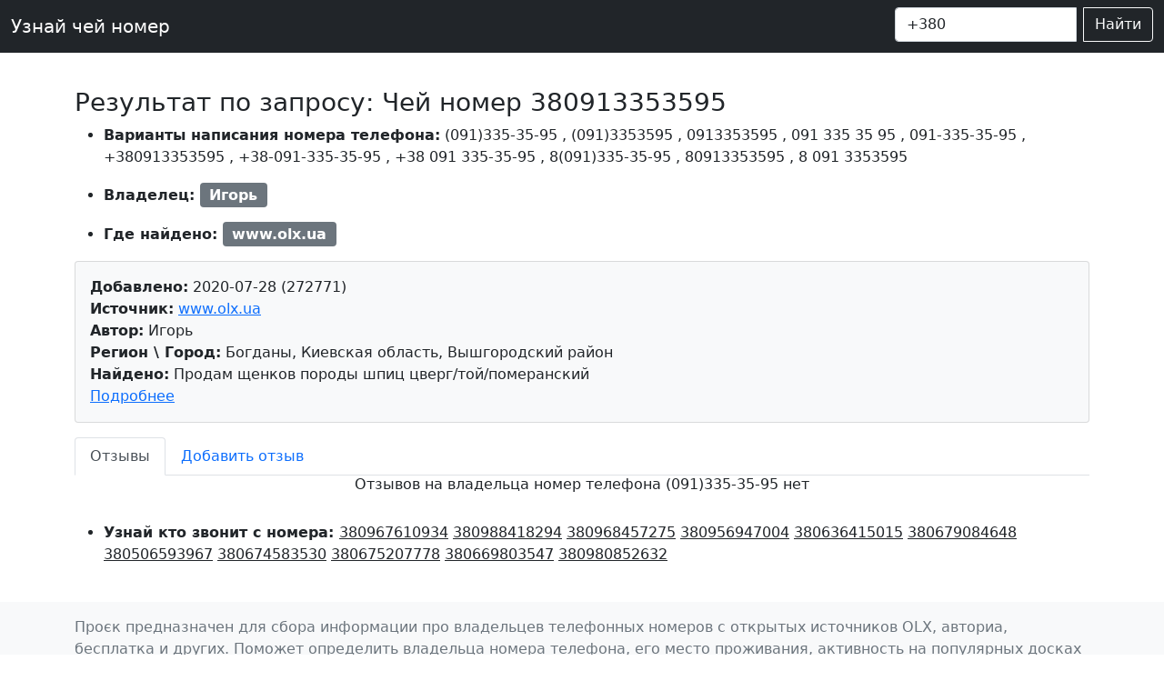

--- FILE ---
content_type: text/html; charset=UTF-8
request_url: https://rdt.net.ua/phone/380913353595
body_size: 3306
content:



<!doctype html>
<html lang="ru-UA">
  <head>
    <meta charset="utf-8">
    <meta name="viewport" content="width=device-width, initial-scale=1">
    <meta name="description" content="Чей номер (091)335-35-95. Кто звонил 0913353595 ?">
    <meta name="google-adsense-account" content="ca-pub-2464418562218523">
   
    <title>Чей номер (091)335-35-95. Кто звонил 0913353595 ?</title>

    <link rel="canonical" href="https://rdt.net.ua/phone/380913353595">

   
    <!-- Bootstrap core CSS -->
<link href="/templates/css/bootstrap.min.css" rel="stylesheet">

    <style>
      .bd-placeholder-img {
        font-size: 1.125rem;
        text-anchor: middle;
        -webkit-user-select: none;
        -moz-user-select: none;
        user-select: none;
      }

      @media (min-width: 768px) {
        .bd-placeholder-img-lg {
          font-size: 3.5rem;
        }
      }
    </style>

    
    <!-- Custom styles for this template -->
    <link href="/templates/css/navbar-top-fixed.css" rel="stylesheet">
	<script src="https://ajax.googleapis.com/ajax/libs/jquery/2.2.0/jquery.min.js"></script>
  </head>
  <body class="d-flex flex-column min-vh-100">


<nav class="navbar navbar-expand-md navbar-dark fixed-top bg-dark">
  <div class="container-fluid">
    <a class="navbar-brand" href="/">Узнай чей номер</a>

    <div class="collapse navbar-collapse" id="navbarCollapse">
      <ul class="navbar-nav me-auto mb-2 mb-md-0">        
      </ul>	<form id="formsearch" action="">
	  <div class="input-group mb-1">		
			
			<input style="width:200px;" class="form-control me-2" type="search" aria-label="номер телефона" id="inputtel" value="+380">
			<button class="btn btn-outline-light" type="submit">Найти</button>
			</div>
			</form>
	</div>
  </div>
</nav>

<main class="container">

 <div class="row bg-light d-md-none">
    <div class="col-12">Поиск по номеру телефона:</div>
<div>&nbsp</div>
	<div class="col-12">
	<form  id="formsearch2" method="get" >
		<div class="input-group mb-3">			
			<input type="text" class="form-control" id="inputtel2" value="+380">
			<button class="btn btn-dark btn-outline-secondary " type="submit">Найти</button>
		</div>
	</form>
	</div>
 </div>
 
<br>
<h1 class="fs-3"> Результат по запросу: Чей номер 380913353595</h1>


<div>
<ul>
    <li>
	<p> <span class="fw-bold">Варианты написания номера телефона:</span> 
<span class="text-nowrap bd-highlight">(091)335-35-95</span>
, <span class="text-nowrap bd-highlight">(091)3353595</span>
, <span class="text-nowrap bd-highlight">0913353595</span>
, <span class="text-nowrap bd-highlight">091 335 35 95</span>
, <span class="text-nowrap bd-highlight">091-335-35-95</span>
, <span class="text-nowrap bd-highlight">+380913353595</span>
, <span class="text-nowrap bd-highlight">+38-091-335-35-95</span>
, <span class="text-nowrap bd-highlight">+38 091 335-35-95</span>
, <span class="text-nowrap bd-highlight">8(091)335-35-95</span>
, <span class="text-nowrap bd-highlight">80913353595</span>
, <span class="text-nowrap bd-highlight">8 091 3353595</span>
</p>
	</li>
</ul>

<ul>
    <li>
	<span class="fw-bold">Владелец: </span> 
<span class="badge bg-secondary fs-6">Игорь</span>
	</li>
</ul>

<ul>
    <li>	

<span class="fw-bold">Где найдено: </span>
 
 <span class="badge bg-secondary fs-6">www.olx.ua</span>

	</li>
</ul>

</div>



<div id="obv">
<div class="card bg-light  mb-3">
  <div class="card-body">  
 <div> <span class="fw-bold">Добавлено:</span> 2020-07-28 (272771)</div>
 <div> <noindex> <span class="fw-bold">Источник:</span> <a href="https://www.olx.ua/obyavlenie/prodam-schenkov-porody-shpits-tsverg-toy-pomeranskiy-IDIFtpG.html" rel="nofollow" target="blank">www.olx.ua</a></noindex></div>
 <div> <span class="fw-bold">Автор:</span> Игорь </div>
 <div> <span class="fw-bold">Регион \ Город:</span> Богданы, Киевская область, Вышгородский район </div>
 <div> <span class="fw-bold">Найдено:</span> Продам щенков породы шпиц цверг/той/померанский </div>
   <a class="" data-bs-toggle="collapse" href="#collapseExample272771" role="button" aria-expanded="false" aria-controls="collapseExample272771">
    Подробнее
  </a>

<div class="collapse" id="collapseExample272771">
  <div class="card card-body">
   Породные щенки , возраст 3 месяца хорошего размера и формата .
Прививка , чип , документы  </div>
</div>
	
  </div>
</div>
</div>



<ul class="nav nav-tabs" id="review" role="tablist">
  <li class="nav-item" role="presentation">
    <button class="nav-link active" id="home-tab" data-bs-toggle="tab" data-bs-target="#home" type="button" role="tab" aria-controls="home" aria-selected="true">Отзывы</button>
  </li>
  <li class="nav-item" role="presentation">
    <button class="nav-link" id="profile-tab" data-bs-toggle="tab" data-bs-target="#profile" type="button" role="tab" aria-controls="profile" aria-selected="false">Добавить отзыв</button>
  </li>
</ul>

<div class="tab-content" id="myTabContent">
  <div class="tab-pane fade show active" id="home" role="tabpanel" aria-labelledby="home-tab">
  <h6 class="text-center">Отзывов на владельца номер телефона (091)335-35-95 нет</h6>
  </div>
  <div class="tab-pane fade" id="profile" role="tabpanel" aria-labelledby="profile-tab">
  
  <form id="formcomment">
  <br>
  <div class="mb-3">
    <label for="exampleInputEmail1" class="form-label">Добавить отзыв к телефонному номеру (091)335-35-95</label>
   <textarea minlength="10" id="comment" class="form-control" rows="3" placeholder="Комментарий" required=""></textarea>
  </div>
  <button type="button" id="btn" class="btn btn-primary">Отправить комментарий</button>
</form>

<div id="res"></div>
  
  </div>
</div>
<br>
<ul>
    <li>
	<p> <span class="fw-bold">Узнай кто звонит с номера: </span> 
<a class="text-nowrap text-dark" href="/phone/380967610934">380967610934</a>
<a class="text-nowrap text-dark" href="/phone/380988418294">380988418294</a>
<a class="text-nowrap text-dark" href="/phone/380968457275">380968457275</a>
<a class="text-nowrap text-dark" href="/phone/380956947004">380956947004</a>
<a class="text-nowrap text-dark" href="/phone/380636415015">380636415015</a>
<a class="text-nowrap text-dark" href="/phone/380679084648">380679084648</a>
<a class="text-nowrap text-dark" href="/phone/380506593967">380506593967</a>
<a class="text-nowrap text-dark" href="/phone/380674583530">380674583530</a>
<a class="text-nowrap text-dark" href="/phone/380675207778">380675207778</a>
<a class="text-nowrap text-dark" href="/phone/380669803547">380669803547</a>
<a class="text-nowrap text-dark" href="/phone/380980852632">380980852632</a>
</p>
	</li>
</ul>

<br>

<div class="modal" tabindex="-1">
  <div class="modal-dialog">   
  </div>
</div>


<script>
$(document).ready(function () {
	
 $('#btn').click(function(){  	
   $.ajax({
     url: '/commentnewtel',
     type: 'post',
     dataType: 'html',
     data: {phone: 380913353595 ,text: $('#comment').val()},
     success: function(data){
       $("#formcomment").hide('slow');
	   $("#res").html("<br>"+data);
     },
	 error: function(response) { // Данные не отправлены
         //   $('#result_form').html('Ошибка. Данные не отправлены.');
    	}
   });
   
   
 });
 
});
</script>

</main>

<footer class="footer mt-auto py-3 bg-light">
  <div class="container">
    <span class="text-muted">Проєк предназначен для сбора информации про владельцев телефонных номеров с открытых источников OLX, авториа, бесплатка и других. 
	Поможет определить владельца номера телефона, его место проживания, активность на популярных досках объявлений.</span>
  </div>
</footer>

<script src="/templates/js/bootstrap.bundle.min.js"></script>
<script>

	$(document).ready(function () {
$( "#formsearch" ).submit(function(){  
	
		var url = "/phone/" + $('#inputtel').val().replace(/[^0-9]/g,"");
		console.log(url);
		$("#formsearch").attr('action', url);
		
	});


$( "#formsearch2" ).submit(function(){  
	
		var url = "/phone/" + $('#inputtel2').val().replace(/[^0-9]/g,"");
		console.log(url);
		$("#formsearch2").attr('action', url);
		
	});
});

</script>
      
  <script defer src="https://static.cloudflareinsights.com/beacon.min.js/vcd15cbe7772f49c399c6a5babf22c1241717689176015" integrity="sha512-ZpsOmlRQV6y907TI0dKBHq9Md29nnaEIPlkf84rnaERnq6zvWvPUqr2ft8M1aS28oN72PdrCzSjY4U6VaAw1EQ==" data-cf-beacon='{"version":"2024.11.0","token":"2991dd1671e04e5b840e3274ed0d919c","r":1,"server_timing":{"name":{"cfCacheStatus":true,"cfEdge":true,"cfExtPri":true,"cfL4":true,"cfOrigin":true,"cfSpeedBrain":true},"location_startswith":null}}' crossorigin="anonymous"></script>
</body>  
</html>